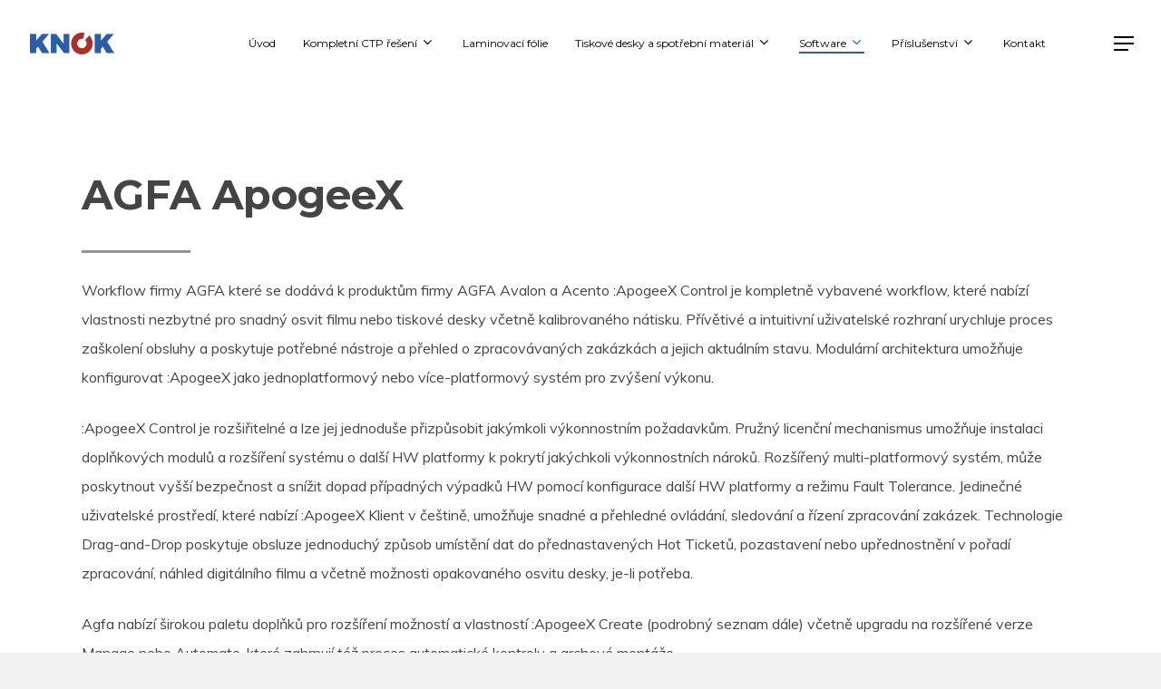

--- FILE ---
content_type: text/plain
request_url: https://www.google-analytics.com/j/collect?v=1&_v=j102&a=1434552117&t=pageview&_s=1&dl=http%3A%2F%2Fwww.knok.cz%2Fworkflow%2Fagfa-apogeex%2F&ul=en-us%40posix&dt=AGFA%20ApogeeX%20-%20Knok%20polygrafie%20s.r.o.&sr=1280x720&vp=1280x720&_u=IEBAAEABAAAAACAAI~&jid=729418797&gjid=1231719791&cid=782738645.1768640108&tid=UA-89343269-27&_gid=1613618283.1768640108&_r=1&_slc=1&z=412892137
body_size: -448
content:
2,cG-VBSKFDD999